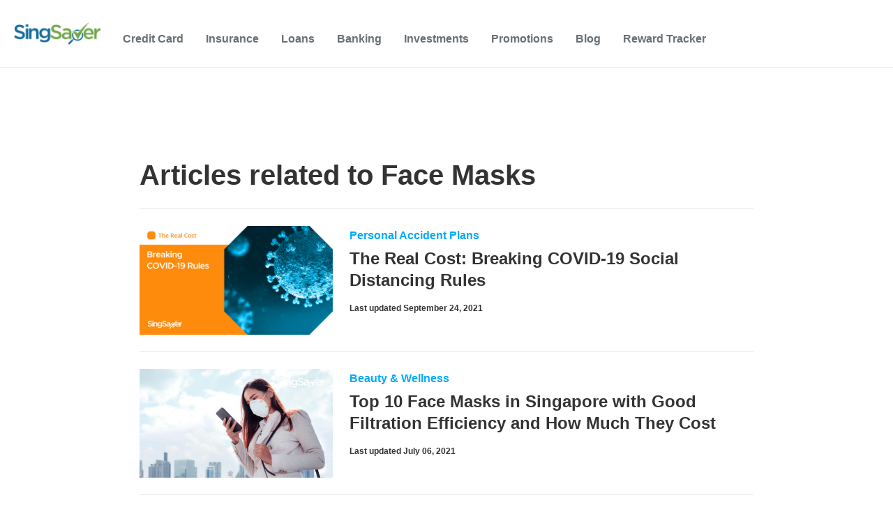

--- FILE ---
content_type: text/javascript
request_url: https://www.singsaver.com.sg/_tags/tags.js
body_size: 3012
content:
function e(e,{children:t,ref:n,...a}){const i=document.createElement(e);for(const[e,t]of Object.entries(a))e in i?i[e]=t:i.setAttribute(e,String(t));if(void 0!==t)for(const e of Array.isArray(t)?t:[t])null!=e&&!1!==e&&i.appendChild(e instanceof Node?e:document.createTextNode(String(e)));return n&&n(i),i}const t=e;function n(e,t){if(!Object.prototype.hasOwnProperty.call(e,t))throw new TypeError("attempted to use private field on non-instance");return e}var a=0;function i(e){return"__private_"+a+++"_"+e}function r(e,t){if("undefined"==typeof window)return;let n=`${e}=${null!=t?t:""}; Path=/; Domain=${window.location.hostname.replace(/^.*?\.((singsaver|moneyhero|moneymax|money101)\..+)$/,"$1")}`;null==t&&(n+="; Max-Age=0"),document.cookie=n}function o(){return Object.fromEntries(s())}function s(){return"undefined"==typeof window?[]:document.cookie.split(/; */g).map((e=>{const t=e.indexOf("=");return[e.slice(0,t),e.slice(t+1)]}))}var c=i("_cookies");let d=Symbol.iterator;class l{get(e){return n(this,c)[c].find((t=>t.name===e))}getAll(e){return n(this,c)[c].filter((t=>t.name===e))}has(e){return null!=n(this,c)[c].find((t=>t.name===e))}set(...e){return"string"==typeof e[0]?r(e[0],e[1]):r(e[0].name,e[0].value),this}delete(...e){return"string"==typeof e[0]?r(e[0],void 0):r(e[0].name,void 0),this}[d](){return n(this,c)[c].map((e=>[e.name,e]))[Symbol.iterator]()}constructor(){Object.defineProperty(this,c,{writable:!0,value:void 0}),n(this,c)[c]=s().map((e=>({name:e[0],value:e[1]}))),this.size=n(this,c)[c].length}}function u(e){return function(e){try{const t=e.split(".");return t.length<2||!t[1]?{}:JSON.parse(atob(t[1]))}catch(e){return{}}}(e)}function m(e){!function(e,t,n,a,i){e[a]=e[a]||[],e[a].push({"gtm.start":(new Date).getTime(),event:"gtm.js"});var r=t.getElementsByTagName(n)[0],o=t.createElement(n);o.async=!0,o.src="https://www.googletagmanager.com/gtm.js?id="+i,r.parentNode.insertBefore(o,r)}(window,document,"script","dataLayer",e)}var g;const f={"enabled":["gtm","moe","mparticle","refreshToken","loggedInEvent","adaChat"],"gtmId":"GTM-KTM2HN","moeAppId":"8BHCZQKC87IVWSD5L732KC9T","msClarityId":"qc1h8rpvqf","adaDataHandle":"singsaver","adaWhitelistPaths":["/"],"adaWhitelistPrefixes":["/user/account"],"authEndpoint":"https://identity.singsaver.com.sg/realms/singsaver/fe"};null!=(g=window).dataLayer||(g.dataLayer=[]),function(e){if(window._tags)return void console.warn("tags already loaded");window._tags=[];const t=new URL(location.href),n=["utm","cag",...f.enabled];function a(e){const a=t.searchParams.get(`tags.${e}`);return null==a?n.includes(e):"false"!==a}if(!t.searchParams.has("tags","false"))for(const[t,n]of Object.entries(e))a(t)&&Promise.resolve(n()).then((()=>window._tags.push(t)),(e=>console.error(t,e)))}({utm(){var e;const t=/(utm|gad)_([a-z]*)|source|gclid|clkid|clktype|fbclid|buid|lid|wbraid/,n=new URLSearchParams(window.location.search),a=new URLSearchParams;for(const[e,i]of n.entries())e.match(t)&&a.set(e,i);const i=null==(e=(new l).get("tracking"))?void 0:e.value;if(i){const e=new URLSearchParams(i),t=Array.from(a.keys());for(const n of t)e.set(n,a.get(n));e.sort();r("tracking",e.toString().slice(0,512))}else if(a.size>0){a.sort();r("tracking",a.toString().slice(0,512))}if([a.get("source"),a.get("utm_medium")].includes("affiliate")){r("affiliate",a.get("utm_source"))}},gtm(){window.location.pathname.startsWith("/insurance-ui/")?m("GTM-KZ27KT2"):f.gtmId&&m(f.gtmId)},moe(){var e,t;f.moeAppId&&(e="dc_2",t={app_id:f.moeAppId,debug_logs:f.moeAppId.endsWith("_DEBUG")?1:0,cards:{enable:!0}},function(t,n,a,i,r,o,s,c){if(!e.match(/^dc_[0-9]+$/gm))return console.error("Data center has not been passed correctly. Please follow the SDK installation instruction carefully.");var d=t[r]=t[r]||[];if(d.invoked=0,d.initialised>0||d.invoked>0)return console.error("MoEngage Web SDK initialised multiple times. Please integrate the Web SDK only once!"),!1;t.moengage_object=r;var l={},u=function(e){return function(){for(var n=arguments.length,a=Array(n),i=0;i<n;i++)a[i]=arguments[i];(t.moengage_q=t.moengage_q||[]).push({f:e,a:a})}},m=["track_event","add_user_attribute","add_first_name","add_last_name","add_email","add_mobile","add_user_name","add_gender","add_birthday","destroy_session","add_unique_user_id","update_unique_user_id","moe_events","call_web_push","track","location_type_attribute"],g={onsite:["getData","registerCallback"]};for(var f in m)l[m[f]]=u(m[f]);for(var p in g)for(var h in g[p])null==l[p]&&(l[p]={}),l[p][g[p][h]]=u(p+"."+g[p][h]);o=n.createElement("script"),s=n.getElementsByTagName("head")[0],o.async=1,o.src=i,s.appendChild(o),t.moe=t.moe||function(){return d.invoked=d.invoked+1,d.invoked>1?(console.error("MoEngage Web SDK initialised multiple times. Please integrate the Web SDK only once!"),!1):(c=arguments.length<=0?void 0:arguments[0],l)},o.addEventListener("load",(function(){if(c)return t[r]=t.moe(c),t[r].initialised=t[r].initialised+1||1,!0})),o.addEventListener("error",(function(){return console.error("Moengage Web SDK loading failed."),!1}))}(window,document,0,"https://cdn.moengage.com/release/"+e+"/moe_webSdk.min.latest.js","Moengage"),window.Moengage=moe(t),import("./moengage-CgTKF6hK.js").then((e=>e.default())))},anymind(){document.head.append(e("script",{defer:!0,type:"application/javascript",src:"//anymind360.com/js/14941/ats.js"}))},clarity(){f.msClarityId&&function(e){var t,n,a,i,r,o,s;t=window,n=document,i="script",r=e,t[a="clarity"]=t[a]||function(){(t[a].q=t[a].q||[]).push(arguments)},(o=n.createElement(i)).async=1,o.src="https://www.clarity.ms/tag/"+r,(s=n.getElementsByTagName(i)[0]).parentNode.insertBefore(o,s)}(f.msClarityId)},async refreshToken(){const e=o().access_token_expires;if(!e)return;const t=new Date(Date.now()+18e5);new Date(e)<t&&await fetch(new URL(`${f.authEndpoint}/refresh`,location.origin),{method:"POST",credentials:"include"})},async loggedInEvent(){const e=o().id_token,t=localStorage.getItem("logged_in_event");if(e||"true"!==t){if(e&&"true"!==t){localStorage.setItem("logged_in_event","true");const n=u(e);if(null==n?void 0:n.email){async function a(e){const t=await crypto.subtle.digest("SHA-256",(new TextEncoder).encode(e));return Array.from(new Uint8Array(t)).map((e=>e.toString(16).padStart(2,"0"))).join("")}return void window.dataLayer.push({event:"login_signup_status",intent:"Login/Signup",status:"success",user_data:{email:n.email,email_hash_sha256:await a(n.email)}})}}}else localStorage.removeItem("logged_in_event")},adaChat(){(f.adaWhitelistPaths&&f.adaWhitelistPaths.includes(location.pathname)||f.adaWhitelistPrefixes&&f.adaWhitelistPrefixes.some((e=>e&&location.pathname.startsWith(e))))&&document.head.append(e("script",{defer:!0,type:"application/javascript",id:"__ada","data-handle":f.adaDataHandle,src:"https://static.ada.support/embed2.js"}))}});export{t as a,e as j};


--- FILE ---
content_type: image/svg+xml
request_url: https://23920941.fs1.hubspotusercontent-na1.net/hubfs/23920941/Icons.svg
body_size: 576
content:
<svg width="32" height="33" viewBox="0 0 32 33" fill="none" xmlns="http://www.w3.org/2000/svg">
<g id="Icons">
<path id="Vector" d="M8.03044 23.5564C9.16377 22.7154 10.3984 22.0513 11.7343 21.5641C13.0702 21.077 14.492 20.8334 15.9996 20.8334C17.5073 20.8334 18.9291 21.077 20.265 21.5641C21.6009 22.0513 22.8355 22.7154 23.9688 23.5564C24.7979 22.6453 25.4548 21.5906 25.9394 20.3923C26.424 19.194 26.6663 17.8966 26.6663 16.5C26.6663 13.5445 25.6274 11.0278 23.5496 8.95001C21.4719 6.87223 18.9552 5.83334 15.9996 5.83334C13.0441 5.83334 10.5274 6.87223 8.44964 8.95001C6.37186 11.0278 5.33297 13.5445 5.33297 16.5C5.33297 17.8966 5.57529 19.194 6.05991 20.3923C6.54453 21.5906 7.20137 22.6453 8.03044 23.5564ZM16 17.5C14.7827 17.5 13.7561 17.0822 12.9202 16.2465C12.0843 15.4109 11.6663 14.3844 11.6663 13.1671C11.6663 11.9497 12.0842 10.9231 12.9198 10.0872C13.7554 9.25132 14.7819 8.83337 15.9992 8.83337C17.2166 8.83337 18.2432 9.25119 19.0791 10.0868C19.915 10.9225 20.3329 11.9489 20.3329 13.1663C20.3329 14.3836 19.9151 15.4103 19.0795 16.2461C18.2439 17.082 17.2174 17.5 16 17.5ZM15.9996 29.1666C14.2407 29.1666 12.5907 28.8359 11.0497 28.1743C9.50865 27.5128 8.16805 26.6119 7.02787 25.4718C5.88772 24.3316 4.98687 22.991 4.32534 21.45C3.66379 19.909 3.33301 18.259 3.33301 16.5C3.33301 14.741 3.66379 13.091 4.32534 11.55C4.98687 10.009 5.88772 8.66842 7.02787 7.52824C8.16805 6.38809 9.50865 5.48724 11.0497 4.82571C12.5907 4.16415 14.2407 3.83337 15.9996 3.83337C17.7586 3.83337 19.4086 4.16415 20.9496 4.82571C22.4906 5.48724 23.8312 6.38809 24.9714 7.52824C26.1116 8.66842 27.0124 10.009 27.6739 11.55C28.3355 13.091 28.6663 14.741 28.6663 16.5C28.6663 18.259 28.3355 19.909 27.6739 21.45C27.0124 22.991 26.1116 24.3316 24.9714 25.4718C23.8312 26.6119 22.4906 27.5128 20.9496 28.1743C19.4086 28.8359 17.7586 29.1666 15.9996 29.1666ZM15.9996 27.1667C17.2031 27.1667 18.3633 26.9731 19.4804 26.5859C20.5975 26.1987 21.5894 25.6573 22.4561 24.9615C21.5894 24.2915 20.6103 23.7692 19.5189 23.3949C18.4274 23.0205 17.2544 22.8333 15.9996 22.8333C14.7449 22.8333 13.5697 23.0184 12.474 23.3884C11.3782 23.7585 10.4013 24.2829 9.54321 24.9615C10.4099 25.6573 11.4018 26.1987 12.5189 26.5859C13.636 26.9731 14.7962 27.1667 15.9996 27.1667ZM15.9996 15.5C16.6629 15.5 17.2176 15.277 17.6638 14.8308C18.1099 14.3846 18.333 13.8299 18.333 13.1667C18.333 12.5034 18.1099 11.9487 17.6638 11.5025C17.2176 11.0564 16.6629 10.8333 15.9996 10.8333C15.3364 10.8333 14.7817 11.0564 14.3355 11.5025C13.8894 11.9487 13.6663 12.5034 13.6663 13.1667C13.6663 13.8299 13.8894 14.3846 14.3355 14.8308C14.7817 15.277 15.3364 15.5 15.9996 15.5Z" fill="white"/>
</g>
</svg>
